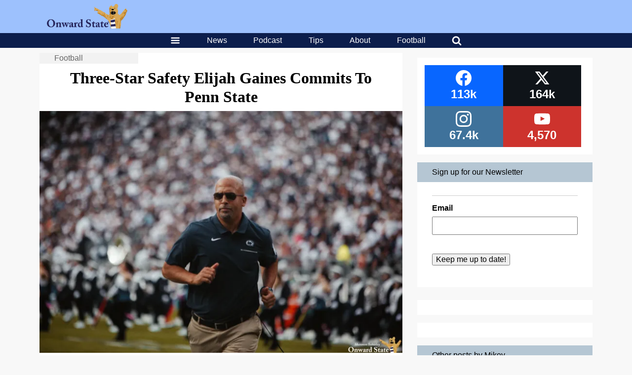

--- FILE ---
content_type: text/html; charset=utf-8
request_url: https://www.google.com/recaptcha/api2/aframe
body_size: 266
content:
<!DOCTYPE HTML><html><head><meta http-equiv="content-type" content="text/html; charset=UTF-8"></head><body><script nonce="NEKF3S-X_76l9id6g16Rvw">/** Anti-fraud and anti-abuse applications only. See google.com/recaptcha */ try{var clients={'sodar':'https://pagead2.googlesyndication.com/pagead/sodar?'};window.addEventListener("message",function(a){try{if(a.source===window.parent){var b=JSON.parse(a.data);var c=clients[b['id']];if(c){var d=document.createElement('img');d.src=c+b['params']+'&rc='+(localStorage.getItem("rc::a")?sessionStorage.getItem("rc::b"):"");window.document.body.appendChild(d);sessionStorage.setItem("rc::e",parseInt(sessionStorage.getItem("rc::e")||0)+1);localStorage.setItem("rc::h",'1769861269236');}}}catch(b){}});window.parent.postMessage("_grecaptcha_ready", "*");}catch(b){}</script></body></html>

--- FILE ---
content_type: application/javascript; charset=utf-8
request_url: https://fundingchoicesmessages.google.com/f/AGSKWxXsV-DRmaXPs44QGobG4AdujB5OzfANltv3T3uPqxTTjIH6HJIgkyHFdn0u-W72sCTCTwq564nfi7vajkS1F-OpkBHvJoo4viJ37tlETVDn19IakHt2tnkT4yCMh7tBt6AtDh9UybI0_rjC2CFwBpJI3J0IF3GcGm0grdCZ6-irw-u1es993BBn-hP7/_/ad728rod./sr.ads./adsample./bnr_ad_/affiliate/script.php?
body_size: -1289
content:
window['ae337521-9afe-4830-9bfb-11e76731576d'] = true;